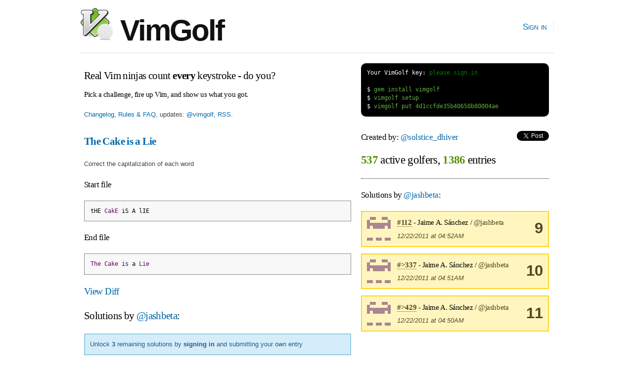

--- FILE ---
content_type: text/html; charset=utf-8
request_url: https://www.vimgolf.com/challenges/4d1ccfde35b40650b80004ae/user/jashbeta
body_size: 2253
content:
<!DOCTYPE html PUBLIC "-//W3C//DTD XHTML 1.0 Strict//EN"
    "http://www.w3.org/TR/xhtml1/DTD/xhtml1-strict.dtd">
<html xmlns="http://www.w3.org/1999/xhtml" xml:lang="en" lang="en-us">
<head>
  <meta content="text/html; charset=utf-8" http-equiv="Content-Type" />
  <meta http-equiv="Cache-control" content="no-cache" />
  <meta http-equiv="Pragma" content="no-cache" />

  <link rel="icon" type="image/png" sizes="16x16" href="/favicon-16x16.png">
  <link rel="icon" type="image/png" sizes="32x32" href="/favicon-32x32.png">
  <link rel="icon" type="image/png" sizes="96x96" href="/favicon-96x96.png">

  <title>VimGolf - real Vim ninjas count every keystroke!</title>

  <link rel="stylesheet" media="screen" href="/assets/application-184d466783787ffec00599fa72eb1ffe7c420c86624c38d337701d118124e30a.css" />
  <script src="/assets/application-7941238973273d25b4187dcef435ea60c803cc1a3a1c475bbfa0615de205ce1e.js"></script>

  <link rel="alternate" type="application/rss+xml" title="Latest VimGolf challenges" href="https://feeds.vimgolf.com/latest-challenges" />

  <meta name="csrf-param" content="authenticity_token" />
<meta name="csrf-token" content="Q7qC6NwAINLdWuOpo0VsNm47PaWEum7cu6oWCBCizrkK4UWyjn+k4Wct+fIhu7sdCl7CbiVitTW9X9Sd+wxGbg==" />
</head>

<body onload="prettyPrint()">
  <div id="header" class="container_12 clearfix">
    <div id="logo">
      <div><a href="/"><img src="/assets/vim_golf_logo-b6604c97f67ed10c1cc5fd8badf7d8fd4fccdd906537c9b898ea528ce48adf88.png" /> VimGolf</a></div>
    </div>
    <div id="navigation">
      <ul id="nav">
            <li><a href="/login">Sign in</a></li>
      </ul>
    </div>
  </div>
  <div id="about" class="container_12 clearfix">
      <div id="about" class="grid_7">
        <h3 style="margin:0.5em 0 0.5em 0">Real Vim ninjas count <b>every</b> keystroke - do you?</h3>
        <h6>Pick a challenge, fire up Vim, and show us what you got.</h6>
        <p><a href="/about">Changelog, Rules &amp; FAQ</a>, updates: <a href="https://twitter.com/vimgolf">@vimgolf</a>, <a href="http://feeds.vimgolf.com/latest-challenges">RSS</a>.</p>
      </div>
      <div id="instructions" class="grid_5">
<pre class="terminal">
<span class="shell">Your VimGolf key: <a href="/login">please sign in</a></span>

<span class="shell">$</span> gem install vimgolf
<span class="shell">$</span> vimgolf setup
<span class="shell">$</span> vimgolf put 4d1ccfde35b40650b80004ae
</pre>
      </div>
  </div>

  <div id="content" class="container_12 clearfix">
    
<div class="grid_7">
    <h3><b><a href="/challenges/4d1ccfde35b40650b80004ae">The Cake is a Lie</a></b></h3>

  <p>Correct the capitalization of each word</p>

<h5>Start file</h5>
<pre class="prettyprint">tHE CakE iS A lIE
</pre>

<h5>End file</h5>
<pre class="prettyprint">The Cake is a Lie
</pre>

<h4><a href="#" onclick="toggle('diff'); return false;">View Diff</a></h4>
<pre class="prettyprint" id="diff">1c1
&lt; tHE CakE iS A lIE
---
&gt; The Cake is a Lie
</pre>


    <h3>Solutions by <a href="/3960/jashbeta">@jashbeta</a>:</h3>

  

    <div class="note clearfix">Unlock <b>3</b> remaining solutions by <b><a href="/auth/twitter?x_auth_access_type=read&amp;use_authorize=true">signing in</a></b> and submitting your own entry</div>

</div>

<div class="grid_5">
  <h5>Created by: <a href="/1536/solstice_dhiver">@solstice_dhiver</a>
    <span style="float:right">
        <script src="https://platform.twitter.com/widgets.js" type="text/javascript"></script><a data-url="https://www.vimgolf.com/challenges/4d1ccfde35b40650b80004ae/user/jashbeta" data-via="" data-text="awesome VimGolf challenge: The Cake is a Lie @" data-related="vim learnvim" data-count="horizontal" data-lang="en" class="twitter-share-button" href="https://twitter.com/share">Tweet</a>
    </span>
</h5>

<h2 style="padding-bottom:1em; border-bottom: 1px dotted;">
    <b class="stat">537</b> active golfers, <b class="stat">1386</b> entries
</h2>



        <h5>Solutions by <a href="/3960/jashbeta">@jashbeta</a>:</h5>
            <div class="notice clearfix">
                <img src='[data-uri]
hZIov5UoAAAAAnRSTlMA/1uRIrUAAAA+SURBVHicY2L+fwCImBjAAC/1k9Hh
L2M9MSqZ/wMBUWb+FWBg+OhAjEqWj4yMAgeJUUkL6v8H+z/8/4lQCQAYeROZ
lJVbmwAAAABJRU5ErkJggg==
' class='user'>
                <div style="float:right; text-align:center;font-size:2.4em"><b>9</b></div>

                <h6 style="margin-bottom:0">
                    <a class="anchor" href="#31931"><b>#112</b></a> - Jaime A. Sánchez / <a href="/3960/jashbeta">@jashbeta</a>
                </h6>
                <p style="margin-bottom:0"><em>12/22/2011 at 04:52AM</em></p>
            </div>
            <div class="notice clearfix">
                <img src='[data-uri]
hZIov5UoAAAAAnRSTlMA/1uRIrUAAAA+SURBVHicY2L+fwCImBjAAC/1k9Hh
L2M9MSqZ/wMBUWb+FWBg+OhAjEqWj4yMAgeJUUkL6v8H+z/8/4lQCQAYeROZ
lJVbmwAAAABJRU5ErkJggg==
' class='user'>
                <div style="float:right; text-align:center;font-size:2.4em"><b>10</b></div>

                <h6 style="margin-bottom:0">
                    <a class="anchor" href="#31930"><b>#&gt;337</b></a> - Jaime A. Sánchez / <a href="/3960/jashbeta">@jashbeta</a>
                </h6>
                <p style="margin-bottom:0"><em>12/22/2011 at 04:51AM</em></p>
            </div>
            <div class="notice clearfix">
                <img src='[data-uri]
hZIov5UoAAAAAnRSTlMA/1uRIrUAAAA+SURBVHicY2L+fwCImBjAAC/1k9Hh
L2M9MSqZ/wMBUWb+FWBg+OhAjEqWj4yMAgeJUUkL6v8H+z/8/4lQCQAYeROZ
lJVbmwAAAABJRU5ErkJggg==
' class='user'>
                <div style="float:right; text-align:center;font-size:2.4em"><b>11</b></div>

                <h6 style="margin-bottom:0">
                    <a class="anchor" href="#31929"><b>#&gt;429</b></a> - Jaime A. Sánchez / <a href="/3960/jashbeta">@jashbeta</a>
                </h6>
                <p style="margin-bottom:0"><em>12/22/2011 at 04:50AM</em></p>
            </div>

</div>

  </div>

  <div id="footer" class="container_12 clearfix">
    <div id="copy">
        <a href="/about">Changelog, Rules &amp; FAQ</a>, &nbsp;&nbsp;
        CLI Version: <b><a href="https://github.com/igrigorik/vimgolf">0.5.0</a></b>, &nbsp;&nbsp;
        <a href="https://github.com/igrigorik/vimgolf/">Contribute on GitHub</a>
    </div>
  </div>

  <script type="text/javascript">
    var _gaq = _gaq || [];
    _gaq.push(['_setAccount', 'UA-71196-5']);
    _gaq.push(['_trackPageview']);

    (function() {
      var ga = document.createElement('script'); ga.type = 'text/javascript'; ga.async = true;
      ga.src = ('https:' == document.location.protocol ? 'https://ssl' : 'http://www') + '.google-analytics.com/ga.js';
      var s = document.getElementsByTagName('script')[0]; s.parentNode.insertBefore(ga, s);
    })();
  </script>

<script defer src="https://static.cloudflareinsights.com/beacon.min.js/vcd15cbe7772f49c399c6a5babf22c1241717689176015" integrity="sha512-ZpsOmlRQV6y907TI0dKBHq9Md29nnaEIPlkf84rnaERnq6zvWvPUqr2ft8M1aS28oN72PdrCzSjY4U6VaAw1EQ==" data-cf-beacon='{"version":"2024.11.0","token":"481b4611d8a0493f84d89b29018e0dc3","r":1,"server_timing":{"name":{"cfCacheStatus":true,"cfEdge":true,"cfExtPri":true,"cfL4":true,"cfOrigin":true,"cfSpeedBrain":true},"location_startswith":null}}' crossorigin="anonymous"></script>
</body>
</html>
